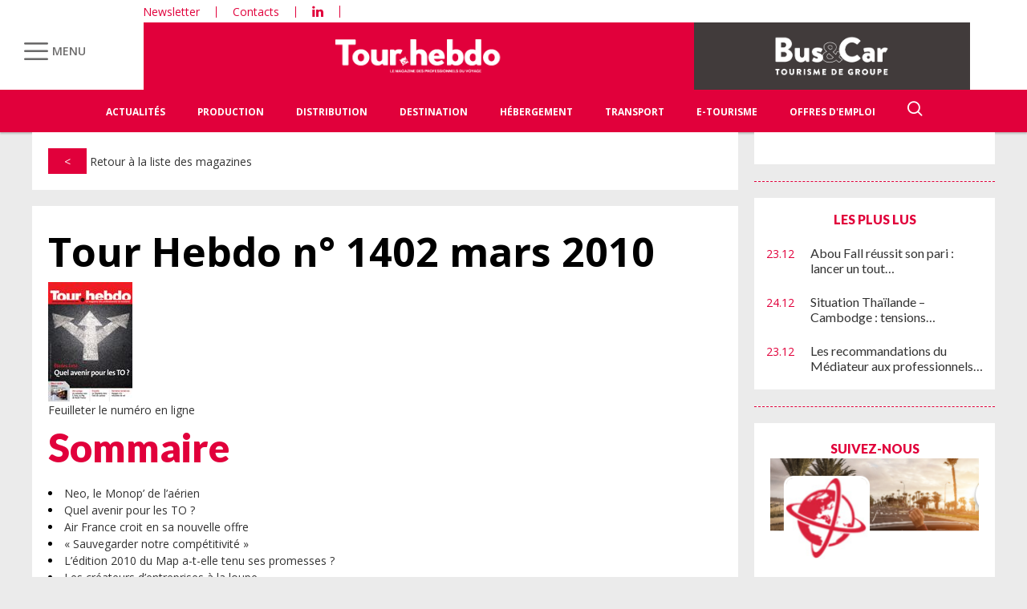

--- FILE ---
content_type: text/html; charset=UTF-8
request_url: https://www.tourhebdo.com/bibliotheque-numerique/1402/
body_size: 14177
content:


<!DOCTYPE html>
<html lang="fr">
<head>
<script>
window.dataLayer = window.dataLayer || [];
dataLayer.push({
  'login_status':'logged_out',
'content_group':'Category',			
'content_group2':'1402','content_type': 'free',
'display_ads':"false" 
 });
</script>

<!-- Google Tag Manager -->
<script>(function(w,d,s,l,i){w[l]=w[l]||[];w[l].push({'gtm.start':
new Date().getTime(),event:'gtm.js'});var f=d.getElementsByTagName(s)[0],
j=d.createElement(s),dl=l!='dataLayer'?'&l='+l:'';j.async=true;j.src=
'https://www.googletagmanager.com/gtm.js?id='+i+dl;f.parentNode.insertBefore(j,f);
})(window,document,'script','dataLayer','GTM-KZ7NS2XJ');</script>
<!-- End Google Tag Manager -->

<meta charset="utf-8"/>
    <!-- COL -->

<!-- BL TL - ATL - Htmlheader de type imm -->
<!-- BL in -->


<title>Tour Hebdo</title>

<meta name="description" content="Tour Hebdo, le portail des professionnels du Tourisme : actualités du tourisme, offres d'emploi, guide Icotour, toutes les informations pour les professionnels du tourisme" />
<meta name="viewport" content="width=device-width, initial-scale=1, maximum-scale=1.0, shrink-to-fit=no, user-scalable=0" />
<meta name="google-site-verification" content="OHu_q31vR5Tah0is8pbGE0WUlS0D7EJ7nu1EsKMED2w" />
<link type="image/x-icon" rel="icon" href="/favicon.ico" />



<link type="text/css" rel="stylesheet" href="/css/knacss.min.css" />
<link type="text/css" rel="stylesheet" href="/css/styles.min.css" />
<link type="text/css" rel="stylesheet" href="/css/tourisme.min.css" />
<link type="text/css" rel="stylesheet" href="/css/tourhebdo.min.css" />

<script type="text/javascript" src="/js/jquery-3.0.0.min.js"></script>
<script type="text/javascript" src="/js/scripts.min.js"></script>
<script type="text/javascript" src="/js/site.min.js"></script>
<script type="text/javascript" src="/js/sso.min.js"></script>
<script type="text/javascript" src="/js/jquery.simple-scroll-follow.min.js"></script>


<link type="text/css" rel="stylesheet" href="/css/audioplayer.min.css" />
<script type="text/javascript" src="/js/audioplayer.min.js"></script>

<link type="text/css" rel="stylesheet" href="/css/flickity.min.css" media="screen" />
<script type="text/javascript" src="/js/flickity.pkgd.min.js"></script>

<link type="text/css" rel="stylesheet" href="/css/jssor_slider.min.css" media="screen" />
<script type="text/javascript" src="/js/jssor.slider-21.1.5.min.js"></script>

<link type="text/css" rel="stylesheet" href="/css/slippry.min.css" media="screen" />
<script type="text/javascript" src="/js/slippry.min.js"></script>

<script type="text/javascript">
    var LPF_SITE = 'theb0f';
    var LPF_PATH_CODE = 'THEB';
</script>


	
<script src="//ced.sascdn.com/tag/106/smart.js" type="text/javascript"></script>
<script type="text/javascript">
  var syncjs = 1
  // Ads manager to use async tagging
  sas.setup({
    domain: "https://adapi.smartadserver.com",
    networkid: 106,
    async: syncjs
  });
</script>


    <script src="//assets.adobedtm.com/00b04938854733eea4b22b8bb187513ab8504c1b/satelliteLib-00a50b5bfbeef38b6ec319d116c0548adcc28051.js"></script>

<!-- Les metas OG pour Facebook -->
    <meta property="og:title" content="Tour Hebdo"/>
    <meta property="og:description" content="Tour Hebdo, le portail des professionnels du Tourisme : actualités du tourisme, offres d&#039;emploi, guide Icotour, toutes les informations pour les professionnels du tourisme"/>
    <meta property="og:type" content="rubrique"/>
               <meta property="og:image" content="https://ibp.info6tm.fr/api/v1/files/58749ee4820396ba18acdbc1/methodes/magazine_med/image.jpg"/>
                <link rel="canonical" href="https://www.tourhebdo.com/bibliotheque-numerique/1402/" />
    
                    
                                
    
    
<meta name="robots" content="max-snippet:-1">
<meta name="robots" content="max-video-preview:-1">
<meta name="robots" content="max-image-preview:standard">


<!-- /BL -->

</head>
<body class="tou heb ">
    <!-- Google Tag Manager (noscript) -->
    <noscript><iframe src="https://www.googletagmanager.com/ns.html?id=GTM-KZ7NS2XJ"
    height="0" width="0" style="display:none;visibility:hidden"></iframe></noscript>
    <!-- End Google Tag Manager (noscript) -->
    
    <script>
        var LUP_datalayer = {
            profile: {},
            nav: {}
        };
    </script>
    <!-- CE FICHIER GÈRE UNIQUEMENT LA PARTIE NAV ET ARTICLE -->

<!-- Pour une meilleure lisibilité du code je mets la récupération d'Ariane ici. -->
        
                                                                    
<script>
    var ariane = JSON.parse('\u007B\u0022tr\u003Atheb0f\u003Atourh\u0022\u003A\u0022Tour\u0020Hebdo\u0022,\u0022tr\u003Atheb0f\u003Atourh\u003Abibliotheque\u002Dnumerique\u0022\u003A\u0022Biblioth\\u00e8que\u0020num\\u00e9rique\u0022,\u0022tr\u003Atheb0f\u003Atourh\u003Abibliotheque\u002Dnumerique\u003A1402\u0022\u003A\u00221402\u0022\u007D');
</script>


<!-- On gère ici la "recherche" -->

<script>

    /**
     * Les associations code site => libellé.
     */
    var LPF_PATH_CODE_LIBELLE = {
        BCTG: 'Bus&Car',
        THEB: 'TourHebdo',
        ICO: 'Icotour',
        RCP: 'Guide des Réceptifs',
        ASH: 'Actualités Sociales Hebdomadaires',
        ATL: 'Actu Transport Logistique'
    };

    var LPF_SITE_PREFIX = '';
    if (LPF_PATH_CODE_LIBELLE.hasOwnProperty(LPF_PATH_CODE)) {
        if (LPF_PATH_CODE === 'BCTG' || LPF_PATH_CODE === 'THEB' || LPF_PATH_CODE === 'ICO' || LPF_PATH_CODE == 'RCP') {
            LPF_SITE_PREFIX = 'th';
        } else if (LPF_PATH_CODE === 'ASH') {
            LPF_SITE_PREFIX = 'ash';
        } else if (LPF_PATH_CODE === 'ATL') {
            LPF_SITE_PREFIX = 'atl';
        }
    }

    /**
     *
     * TODO :
     * A adapter pour les autres sites :
     * pageName (return th & tmp.slice(0, ==>3<==) (car tr:theb0f:tourh)
     * buildAriane (path en dur)
     * namespace => ajouter les différents sites (cas particulier pour TH normalement si faut faire B&C, icotour & GDR)
     */

    /**
     * Tous ce qui est dans "nav"
     *
     * Retourne le nom de la page sous le format
     * site:[reste du path => sans la famille & sans le code site de Pulse]
     * @param path
     * @returns string
     */
    function pageName(path) {
        var slice = 2;
        if (LPF_SITE_PREFIX === 'th') {
            slice = 3;
        }
        var tmp = path.split(':');
        tmp.splice(0, slice);
        return LPF_SITE_PREFIX + ':' + tmp.join(':');
    }

    /**
     * Renvoie le type de la page (homepage, section ou article)
     * @param type
     * @param path
     * @returns string
     */
    function pageType(type, path) {
        if (type === 'H') {
            if (path.indexOf('homepage') === -1) {
                return 'section';
            }
            return 'homepage';
        } else if (type === 'E') {
            return 'article';
        } else if (type === 'C') {
            return 'section';
        }
    }

    /**
     * A partir du fil d'ariane crée les différentes propriétes pour le "nav".
     * @param ariane
     * @returns object
     */
    function buildAriane(ariane) {
        var level = [];
        for (var path in ariane) {
            level.push(pageName(path));
        }
        var res = {};
        for (var i = 0; i < level.length; i++) {
            res['level' + (i + 2)] = level[i];
        }
        return res;
    }

    /**
     * Renvoie le site correspondant.
     * Utilise la variable global LPF_PATH_CODE
     * @returns string
     */
    function nameSpace() {
        if (LPF_PATH_CODE_LIBELLE.hasOwnProperty(LPF_PATH_CODE)) {
            return LPF_PATH_CODE_LIBELLE[LPF_PATH_CODE];
        }
        return '';
    }

    /**
     * Retourne le prePageName c'est à dire le pageName sans le string avec les premiers ":".
     * @param path
     */
    function prePageName(path, pageType) {
        var tmp = pageName(path).split(':');
        if (LPF_SITE_PREFIX === 'th') tmp.splice(0, 1);
        if (path.indexOf('homepage') === -1) tmp.splice(1, 0, pageType);
        return tmp.join(':');
    }

    /**
     * Renvoie la string correspondant selon qu'on soit sur mobile ou tablette.
     */
    function responsive() {
        if (navigator.userAgent.match(/(android|iphone|blackberry|symbian|symbianos|symbos|netfront|model-orange|javaplatform|iemobile|windows phone|samsung|htc|opera mobile|opera mobi|opera mini|presto|huawei|blazer|bolt|doris|fennec|gobrowser|iris|maemo browser|mib|cldc|minimo|semc-browser|skyfire|teashark|teleca|uzard|uzardweb|meego|nokia|bb10|playbook)/gi)) {
            return 'responsive:mobile';
        } else {
            return 'responsive:desktop';
        }
    }

    /**
     * Renvoie les dimensions de l'écran.
     * @returns object
     */
    function getWindowSize() {
        return {
            width: window.screen.width,
            height: window.screen.height
        }
    }

    /**
     * Tous ce qui est dans article.
     * Renvoie la date de publication de l'article au format D/M/Y
     */
    function articleDatePublication(date) {
        var tmp = date.split(' ');
        tmp = tmp[0].split('-');
        return tmp[2] + '/' + tmp[1] + '/' + tmp[0];
    }

    /**
     * Renvoie le nom du serveur sans le "wwww-".
     */
    function getServer() {
        var server = window.location.hostname;
        if (server.indexOf('www-') !== -1) {
            server = server.replace('www-', '');
        }
        return server;
    }

    /**
     * Génère la dernière partie pour les pageName & les prePageName & hier1
     */
    function getArticleForPageName(article) {
        if (article) {
            var url_split = article.url.split('/');
            return ':' + url_split[url_split.length - 1].substr(0, url_split[url_split.length - 1].lastIndexOf('-'));
        } else {
            return '';
        }
    }

    var engine = JSON.parse('\u007B\u0022url\u0022\u003A\u0022\\\/bibliotheque\u002Dnumerique\\\/1402\\\/\u0022,\u0022type\u0022\u003A\u0022H\u0022,\u0022pinfo\u0022\u003A\u005B\u005D,\u0022pinfo2\u0022\u003Anull,\u0022multipage\u0022\u003Afalse,\u0022pg\u0022\u003A\u0022\u0022,\u0022http_code\u0022\u003A200,\u0022body_page\u0022\u003A\u0022body_rubrique_2col\u0022,\u0022colonnes\u0022\u003A\u005B\u0022Rubventre\u0022,\u0022Rubdroite\u0022\u005D\u007D');
    var hierarchie = JSON.parse('\u007B\u0022id_hierarchie\u0022\u003A68153,\u0022titre\u0022\u003A\u00221402\u0022,\u0022uri\u0022\u003A\u0022\\\/bibliotheque\u002Dnumerique\\\/1402\\\/\u0022,\u0022type\u0022\u003A\u0022PAG\u003A\u0022,\u0022niveau\u0022\u003A3,\u0022ordre\u0022\u003A221,\u0022visibilite\u0022\u003A1,\u0022meta\u0022\u003A\u007B\u0022code_magazine\u0022\u003A\u0022TH\u0022,\u0022code_pub\u0022\u003A\u0022134088\\\/896416\u0022,\u0022description_article\u0022\u003A\u0022\u0023\u007Belement.chapeau\u007D\u0022,\u0022description_rubrique\u0022\u003A\u0022Tour\u0020Hebdo,\u0020le\u0020portail\u0020des\u0020professionnels\u0020du\u0020Tourisme\u0020\u003A\u0020actualit\\u00e9s\u0020du\u0020tourisme,\u0020offres\u0020d\u0027emploi,\u0020guide\u0020Icotour,\u0020toutes\u0020les\u0020informations\u0020pour\u0020les\u0020professionnels\u0020du\u0020tourisme\u0022,\u0022titre_article\u0022\u003A\u0022\u0023\u007Belement.titre\u007D\u0020\u002D\u0020Tour\u0020Hebdo\u0022,\u0022titre_rubrique\u0022\u003A\u0022Tour\u0020Hebdo\u0022,\u0022insertion\u0022\u003A\u0022\u0022,\u0022date_issue\u0022\u003A\u00222010\u002D03\u002D26\u0022,\u0022cover\u0022\u003A\u002258749ee4820396ba18acdbc1\u0022,\u0022pdf\u0022\u003A\u0022\\\/data\\\/www\\\/info6tm\\\/ftpaccounts\\\/retroconversion\\\/ARCHIVES_PRESSE\\\/IMAGES\\\/THO\\\/2010\\\/03\\\/1402\\\/TH1402.pdf\u0022\u007D,\u0022publiable\u0022\u003Atrue,\u0022associable\u0022\u003Atrue,\u0022rss\u0022\u003Anull,\u0022body_rub\u0022\u003A\u0022body_rubrique_2col\u0022,\u0022colonnes_rub\u0022\u003A\u0022Rubventre,Rubdroite\u0022,\u0022body_art\u0022\u003A\u0022body_article_2col\u0022,\u0022colonnes_art\u0022\u003A\u0022Artventre,Rubdroite\u0022,\u0022request_type\u0022\u003A\u0022retro\u003Fpath\u003D\u0023\u007Bpath\u007D\u0026articles\u003Dtrue\u0026apniveau\u003D3\u0022,\u0022redirections\u0022\u003A\u005B\u005D,\u0022created_at\u0022\u003A\u007B\u0022date\u0022\u003A\u00222017\u002D01\u002D10\u002008\u003A44\u003A20.000000\u0022,\u0022timezone_type\u0022\u003A1,\u0022timezone\u0022\u003A\u0022\u002B00\u003A00\u0022\u007D,\u0022updated_at\u0022\u003A\u007B\u0022date\u0022\u003A\u00222025\u002D09\u002D25\u002012\u003A37\u003A38.000000\u0022,\u0022timezone_type\u0022\u003A1,\u0022timezone\u0022\u003A\u0022\u002B00\u003A00\u0022\u007D,\u0022date_front_last_sync\u0022\u003A\u007B\u0022date\u0022\u003A\u00222025\u002D09\u002D25\u002012\u003A37\u003A49.000000\u0022,\u0022timezone_type\u0022\u003A1,\u0022timezone\u0022\u003A\u0022\u002B00\u003A00\u0022\u007D,\u0022date_front_first_sync\u0022\u003A\u007B\u0022date\u0022\u003A\u00222020\u002D10\u002D30\u002016\u003A27\u003A06.000000\u0022,\u0022timezone_type\u0022\u003A1,\u0022timezone\u0022\u003A\u0022\u002B00\u003A00\u0022\u007D,\u0022famille\u0022\u003A\u0022tr\u0022,\u0022site\u0022\u003A\u0022theb0f\u0022,\u0022path\u0022\u003A\u0022tr\u003Atheb0f\u003Atourh\u003Abibliotheque\u002Dnumerique\u003A1402\u0022,\u0022canonical_url\u0022\u003A\u0022https\u003A\\\/\\\/www.tourhebdo.com\\\/bibliotheque\u002Dnumerique\\\/1402\\\/\u0022\u007D');
    var article = null;

    if (engine.type === 'E') {
        article = JSON.parse('null');
    }

    var dimension = getWindowSize();

    LUP_datalayer.nav = {
        language: navigator.language || navigator.userLanguage,
        pageName: pageName(hierarchie.path),
        section: hierarchie.titre,
        pageType: pageType(engine.type, hierarchie.path),
        server: getServer(),
        nameSpace: nameSpace(),
        prePageName: prePageName(hierarchie.path, pageType(engine.type, hierarchie.path)),
        ecranResolution: dimension.width.toString() + 'x' + dimension.height.toString(),
        largeurResolution: dimension.width,
        hauteurResolution: dimension.height,
        heure: new Date().getHours(),
        pageURL: window.location.href,
        responsive: responsive()
    };

    if (hierarchie.path.indexOf('homepage') === -1) {
        var tmp = LUP_datalayer.nav.prePageName.split(':');
        tmp.splice(0, 2);
        LUP_datalayer.nav.hier1 = LPF_SITE_PREFIX + ':' + LUP_datalayer.nav.pageType + ':' + tmp.join(':') + getArticleForPageName(article);
    } else {
        LUP_datalayer.nav.hier1 = LUP_datalayer.nav.pageName;
    }

    var arianeBuild = buildAriane(ariane);
    for (var key in arianeBuild) {
        var val = arianeBuild[key].split(':')
        val.splice(1, 0, LUP_datalayer.nav.pageType);
        LUP_datalayer.nav[key] = val.join(':');
    }

    if (article) {

        var section = '';
        var sous_section = '';
        var url_split = article.url.split('/');

        if (url_split[0] === '') url_split.splice(0, 1);

        if (url_split[1] === 'actualite') {
            section = 'Actualité';
            sous_section = hierarchie.titre;
        } else if (url_split[1] === 'actualites') {
            section = 'Actualités';
            sous_section = hierarchie.titre;
        } else if (LPF_SITE_PREFIX === 'th' && url_split.length > 1 &&
            (url_split[2] === 'enquetes' || url_split[2] === 'marche' || url_split[2] === 'mieux-vendre' ||
                url_split[2] === 'regard' || url_split[2] === 'tendances-produits' || url_split[2] === 'reperage')) {
            section = hierarchie.titre;
            sous_section = 'Enquêtes et reportages';
        } else if (LPF_SITE_PREFIX === 'atl') {
            if (url_split.length > 2) {
                if (jQuery.inArray(url_split[1], ['routier', 'fluvial', 'maritime', 'aerien', 'fluvial'])) {
                    section = url_split[1].charAt(0).toUpperCase() + url_split[1].substr(1);
                    sous_section = hierarchie.titre;
                } else {
                    section = hierarchie.titre;
                }
            }
        } else {
            section = hierarchie.titre;
        }

        LUP_datalayer.article = {
            titre: article.titre,
            datePublication: articleDatePublication(article.date_front_first_sync.date),
            reseauxSociauxTracking: article.cpt_vues,
            section: section
        };
        if (sous_section) {
            LUP_datalayer.article.sousSection = sous_section;
        }
        if (article.signature !== '' && article.signature) {
            LUP_datalayer.article.auteur = article.signature;
        }
    }

    /**
     * On récupère le code du pays.
     */
    /* 2020-09-17 FreeGeoIP n'est plus accessible en opensource */
    LUP_datalayer.nav.country ='FR';
    /*$.getJSON('//freegeoip.net/json/?callback=?', function (data) {
            LUP_datalayer.nav.country = data.country_code;
    });*/

    /**
     * Ici on ajoute tous les différents évenements dynamiques
     */
    $(document).ready(function () {

        // Les plus lus
        var lespluslus = $('.pluslus ul li a');
        if (lespluslus.length) {
            lespluslus.click(function () {
                if (!LUP_datalayer.article) {
                    LUP_datalayer.article = {};
                }
                LUP_datalayer.article.lesPlusLus = $(this).attr('title');
                _satellite.track('track_article_pluslus');
            });
        }

        // Clic sur un article positionné dans une liste.
        var article_adobe = $('.article-adobe');
        if (article_adobe.length) {
            article_adobe.click(function () {
                if (!LUP_datalayer.article) {
                    LUP_datalayer.article = {};
                }
                LUP_datalayer.article.clicPosition = $(this).data('ieme');
                _satellite.track('track_article_click');
            });
        }

        // Clic sur un item réseau sociaux
        if (article) {
            var board = $('#ARTBOARD tr td a:last-child');
            if (board.length) {
                board.click(function () {
                    if ($(this).closest('td').attr('title')) {
                        LUP_datalayer.article.reseauxSociauxLike = $(this).closest('td').attr('title');
                        _satellite.track('track_social');
                    }
                });
            }
        }

        // Page static : event
        // Contact
        if (engine.url.indexOf('statics') !== -1) {
            if (engine.url.indexOf('contact') !== -1) {
                var mailto = $('.statics a[href^="mailto"]');
                if (mailto.length) {
                    mailto.click(function () {
                        LUP_datalayer.nav.contact = 1;
                        _satellite.track('track_contact');
                    });
                }
            }
        }

        if (LPF_SITE_PREFIX === 'th') {
            eventTh();
        } else if (LPF_SITE_PREFIX === 'ash') {
            eventAsh();
        } else if (LPF_SITE_PREFIX === 'atl') {
            eventAtl();
        }

        // Le cookie pour le récurrent.
        if (readCookie(LPF_SITE_PREFIX + '_recurrent')) {
            LUP_datalayer.profile.nouveauRecurrent = 'recurrent';
            eraseCookie(LPF_SITE_PREFIX + '_recurrent');
        } else {
            LUP_datalayer.profile.nouveauRecurrent = 'nouveau';
        }
        createCookie(LPF_SITE_PREFIX + '_recurrent', 'visite', 30);

        console.log('datalayer à la fin', LUP_datalayer);

    });


    // Les events par site.
    function eventAsh() {

        // Clic sur s'abo en haut dans le header.
        var sabo = $('ul#SURTOPLI2 li a');
        if (sabo.length) {
            sabo.click(function () {
                LUP_datalayer.profile.inscriptionWidget = 'header';
                LUP_datalayer.profile.inscriptionProduit = $(this).attr('title');
                _satellite.track('track_subscription');
            });
        }

        // S'abo dans les widgets de la col de droite
        var sabo2 = $('.widget.mag-ash .bt-abo');
        if (sabo2.length) {
            sabo.click(function () {
                LUP_datalayer.profile.inscriptionWidget = 'right_column';
                LUP_datalayer.profile.inscriptionProduit = 'Magazine ASH';
                _satellite.track('track_subscription');
            });
        }

        var sabo3 = $('.widget.guide-ash');
        if (sabo3.length) {
            sabo3.click(function () {
                LUP_datalayer.profile.inscriptionWidget = 'right_column';
                LUP_datalayer.profile.inscriptionProduit = 'Le guide ASH de l\'action sociale';
                _satellite.track('track_subscription');
            });
        }
        var sabo4 = $('.widget.guide-neret');
        if (sabo4.length) {
            sabo4.click(function () {
                LUP_datalayer.profile.inscriptionWidget = 'right_column';
                LUP_datalayer.profile.inscriptionProduit = 'Guide Néret';
                _satellite.track('track_subscription');
            });
        }

        var abo_nl = $('.surtop li:first-child a');
        if (abo_nl) {
            abo_nl.click(function () {
                LUP_datalayer.profile.newsletterInscription = 'header';
                LUP_datalayer.profile.newsletterNom = LPF_PATH_CODE_LIBELLE.ASH;
                _satellite.track('track_newsletter');
            });
        }

    }

    function eventAtl() {

        // Les plus lus
        var lespluslus = $('.pluslus dl dd a');
        if (lespluslus.length) {
            lespluslus.click(function () {
                if (!LUP_datalayer.article) {
                    LUP_datalayer.article = {};
                }
                LUP_datalayer.article.lesPlusLus = $(this).attr('title');
                _satellite.track('track_article_pluslus');
            });
        }

        // Clic sur s'abo en haut dans le header.
        var sabo = $('ul#SURTOPLI2 li a');
        if (sabo.length) {
            sabo.click(function () {
                LUP_datalayer.profile.inscriptionWidget = 'header';
                LUP_datalayer.profile.inscriptionProduit = $(this).attr('title');
                _satellite.track('track_subscription');
            });
        }

        // S'abonner au magazine atl (bloc col de droite).
        var sabo2 = $('.widget.mag-atl .btn-abo');
        if (sabo2.length) {
            sabo2.click(function () {
                LUP_datalayer.profile.inscriptionWidget = 'right_column';
                LUP_datalayer.profile.inscriptionProduit = 'Supply Chain Magazine';
                _satellite.track('track_subscription');
            });
        }

        // Clic sur un article similaire.
        if (article) {
            var article_similaires = $('.similaires a');
            if (article_similaires.length) {
                article_similaires.click(function () {
                    LUP_datalayer.article.clicSimilaire = $(this).attr('title');
                    _satellite.track('track_article_similaire');
                });
            }
        }

        // Les newsletter
        var abo_nl = $('div.widget.abovous a');
        if (abo_nl.length) {
            abo_nl.click(function () {
                LUP_datalayer.profile.newsletterInscription = 'right_column';
                LUP_datalayer.profile.newsletterNom = 'Actu Transport Logistique';
                _satellite.track('track_newsletter');
            });
        }

        var abo_nl2 = $('footer .bloc-news-burger .btn-news');
        if (abo_nl2.length) {
            abo_nl2.click(function () {
                LUP_datalayer.profile.newsletterInscription = 'footer';
                LUP_datalayer.profile.newsletterNom = 'Actu Transport Logistique';
                _satellite.track('track_newsletter');
            });
        }
    }

    function eventTh() {

        // Clic sur une NL dans le header.
        var nl_header = $('header ul a[prop="NL"]');
        if (nl_header.length) {
            nl_header.click(function () {
                LUP_datalayer.profile.newsletterInscription = 'header';
                _satellite.track('track_newsletter');
            });
        }

        // Clic sur une NL dans le footer
        var nl_footer = $('form.newsl a');
        if (nl_footer.length) {
            nl_footer.click(function () {
                LUP_datalayer.profile.newsletterInscription = 'footer';
                LUP_datalayer.profile.newsletterNom = 'Tour Hebdo';
                _satellite.track('track_newsletter');
            });
        }

        // Clic sur le s'abonner dans Icotour pour le guide.
        var promoguide = $('.ico .promoguide a');
        if (promoguide) {
            promoguide.click(function () {
                LUP_datalayer.profile.inscriptionProduit = 'Guide Icotour';
                _satellite.track('track_subscription');
            });
        }

        // Clic sur le s'abonner dans TourHebdo
        var sabonnerTh = $('.heb #WIDGABO a');
        if (sabonnerTh) {
            sabonnerTh.click(function () {
                LUP_datalayer.profile.inscriptionProduit = 'Magazine TourHebdo';
                LUP_datalayer.profile.inscriptionWidget = 'right_column';
                _satellite.track('track_subscription');
            });
        }
        // Clic sur le s'abonner dans TH col de droite.
        var sabonnerThHp = $('.heb #WIDGABO1 a');
        if (sabonnerThHp) {
            sabonnerThHp.click(function () {
                LUP_datalayer.profile.inscriptionProduit = 'Magazine TourHebdo';
                LUP_datalayer.profile.inscriptionWidget = 'right_column';
                _satellite.track('track_subscription');
            });
        }
        // Clic sur le s'abonner dans Tourisme de Groupe
        var sabonnerGr = $('.gro #WIDGABO a:last-child');
        if (sabonnerGr) {
            sabonnerGr.click(function () {
                LUP_datalayer.profile.inscriptionProduit = 'Magazine Bus&Car';
                LUP_datalayer.profile.inscriptionWidget = 'right_column';
                _satellite.track('track_subscription');
            });
        }
        // Clic sur le s'abonner dans Tourisme de Groupe
        var sabonnerGrHp = $('.gro #WIDGABO a:last-child');
        if (sabonnerGrHp) {
            sabonnerGrHp.click(function () {
                LUP_datalayer.profile.inscriptionProduit = 'Magazine Bus&Car';
                LUP_datalayer.profile.inscriptionWidget = 'right_column';
                _satellite.track('track_subscription');
            });
        }
    }


</script>
    <!-- COL -->

<!-- BL TL - ATL - Header de type imm -->
<!-- BL in -->

   <header class="surtop">
  <ul class="tou">
    <li><a href="https://pub4.activemailer.pro/optin/formulaire/1334-pRwn2R92HO" title="Newsletter" prop="NL"  onclick="dataLayer.push({'event':'newsletter_signup','click_position':'header'});" target="_blank"><span>Newsletter</span></a></li>
    <li><a href="/statics/contacts" title="Contacts" prop="CONT"><span>Contacts</span></a></li>
    <!--<li><a href="/statics/publicite" title="Publicité" prop="PUB"><span>Publicité</span></a></li>-->
                <li><a href="https://www.linkedin.com/company/tour-hebdo" title="LinkedIn" resoc="IN" target="_blank"></a></li>
      </ul>
</header>



<script>

    mobile = window.matchMedia("(max-width: 728px)");

    sas_formatid = (mobile.matches) ? '4048' : '4048';

    if (sas_formatid) {
        // sas_pageid = '134088/896416';
        // sas_target = '';
        // SmartAdServer(sas_pageid, sas_formatid, sas_target);
        sas.cmd.push(function() {
            sas.render(sas_formatid);
        });
    }
</script>

<header class="top">
  <div id="TOPFL-ORIGINE"></div>
  <div id="TOPFL" class="fl">
    <span id="GOBURGER" title="Burger menu"><span>Menu</span></span>
  </div>

  <div id="TOPABO-ORIGINE"></div>
  
  <ul class="domaines">
    <li class="heb on"><a href="/" title="Tour Hebdo"></a></li>
    <li class="gro mob"><a href="/tourismedegroupe/" title="Tourisme de groupe"></a></li>
      </ul>
</header>

	<header class="nav">
	  <div id="BURGER-ORIGINE"></div>
<nav id="BURGER" class="burger">
  <ul class="domaines">
    <li class="heb on"><a href="/" title="Tour Hebdo"></a></li>
    <li class="gro"><a href="/tourismedegroupe/" title="Tourisme de groupe"></a></li>
    <!-- <li class="ico"><a href="/icotour/" title="IcoTour"></a></li>-->
    <!-- 
    <li class="gaz"><a href="/racine/gazette-du-tourisme/" title="Gazette du tourisme"></a></li>
    <li class="gui"><a href="/guidedesreceptifs/" title="Guide des Réceptifs"></a></li> 
    -->
  </ul>
  <form class="rech" method="get" name="burgrechform" action="
    /search/articles">
    <input type="text" id="rech" name="terms" placeholder="Rechercher" value="" /><label for="terms" onclick="document.forms.burgrechform.submit();"></label>
    <input hidden="hidden" type="button" id="rechgo" name="rechgo" value="" />
    <input type="hidden" name="exclude_nl" value="tr:theb0f:newsletters"/>
          <input type="hidden" name="exclude_paths[0]" value="tr:theb0f:groupe"/>
      <input type="hidden" name="exclude_paths[1]" value="tr:theb0f:tourh:enquetes-reportages"/>
      <input type="hidden" name="exclude_paths[2]" value="tr:theb0f:tourh:bibliotheque-numerique"/>
      <input type="hidden" name="exclude_paths[3]" value="tr:theb0f:gazette-du-tourisme"/>
      </form>
  
  <ul class="burger-l1">
    <li class="heb">
      <span title="Sous-menu"></span>
      <a href="/" title="Tour Hebdo">Tour Hebdo</a>
      <ul class="burger-l2">
        <li><a href="/" title="Accueil">Accueil</a></li>
        <li><a href="/actualites/" title="Actualités">Actualités</a></li>
        <li><a href="/tourh/production/" title="Production">Production</a></li>
        <li><a href="/tourh/distribution/" title="Distribution">Distribution</a></li>
        <li><a href="/tourh/destination/" title="Destination">Destination</a></li>
        <li><a href="/tourh/hebergement/" title="Hébergement">Hébergement</a></li>
        <li><a href="/tourh/transport/" title="Transport">Transport</a></li>
        <li><a href="/tourh/e-tourisme/" title="E-Tourisme">E-Tourisme</a></li>
        <li><a target="_blank" href="https://tourhebdo.hosco.com/" title="Offres d'emploi">Offres d'emploi</a></li>
        <li><a href="/bibliotheque-numerique/" title="Kiosque">Kiosque</a></li>
      </ul>
    </li>
    <li class="gro">
      <span title="Sous-menu"></span>
      <a href="/tourismedegroupe/" title="Tourisme de groupe">Tourisme de groupe</a>
      <ul class="burger-l2">
        <li><a href="/tourismedegroupe/" title="Accueil">Accueil</a></li>
        <li>
          <a href="/tourismedegroupe/actualites/" title="Actualités">Actualités</a>
          <ul class="nav">
            <li><a href="/tourismedegroupe/actualites/aerien/" title="Aérien">Aérien</a></li>
            <li><a href="/tourismedegroupe/actualites/autocaristes/" title="Autocaristes">Autocaristes</a></li>
            <li><a href="/tourismedegroupe/actualites/destinations/" title="Destinations">Destinations</a></li>
            <li><a href="/tourismedegroupe/actualites/distributeurs/" title="Distributeurs">Distributeurs</a></li>
            <li><a href="/tourismedegroupe/actualites/evenements/" title="Evènements">Evènements</a></li>
          </ul>
          <ul class="nav">
            <li><a href="/tourismedegroupe/actualites/hotellerie-restauration/" title="Hôtellerie-restauration">Hôtellerie-restauration</a></li>
            <li><a href="/tourismedegroupe/actualites/institutions/" title="Institutions">Institutions</a></li>
            <li><a href="/tourismedegroupe/actualites/loisirs/" title="Loisirs">Loisirs</a></li>
            <li><a href="/tourismedegroupe/actualites/marche/" title="Marché">Marché</a></li>
            <li><a href="/tourismedegroupe/actualites/maritime-fluvial/" title="Maritime et fluvial">Maritime et fluvial</a></li>
            <li><a href="/tourismedegroupe/actualites/politique/" title="Politique">Politique</a></li>
            <li><a href="/tourismedegroupe/actualites/receptifs/" title="Réceptifs">Réceptifs</a></li>
            <li><a href="/tourismedegroupe/actualites/technologie/" title="Technologie">Technologie</a></li>
            <li><a href="/tourismedegroupe/actualites/tour-operateurs/" title="Tour-opérateurs">Tour-opérateurs</a></li>
          </ul>
        </li>
        <li><a href="/tourismedegroupe/produits/" title="Produits">Produits</a></li>
        <li><a href="/tourismedegroupe/enquetes/" title="Enquêtes">Enquêtes</a></li>
                                  </ul>
    </li>
    <!--
    <li class="gaz">
      <span title="Sous-menu"></span>
      <a href="/gazette-du-tourisme/" title="Gazette du tourisme">Gazette du tourisme</a>
      <ul class="burger-l2">
        <li><a href="/gazette-du-tourisme/" title="Accueil">Accueil</a></li>
        <li>
          <a href="/gazette-du-tourisme/actualites/" title="Actualités">Actualités</a>
          <ul class="nav">
            <li><a href="/gazette-du-tourisme/actualites/agence-comite-departemental/" title="Agence/Comité départemental">Agence/Comité départemental</a></li>
            <li><a href="/gazette-du-tourisme/actualites/bonnes-pratiques/" title="Bonnes pratiques">Bonnes pratiques</a></li>
            <li><a href="/gazette-du-tourisme/actualites/comite-regional/" title="Comité régional">Comité régional</a></li>
            <li><a href="/gazette-du-tourisme/actualites/commercialisation/" title="Commercialisation">Commercialisation</a></li>
            <li><a href="/gazette-du-tourisme/actualites/conjoncture/" title="Conjoncture">Conjoncture</a></li>
            <li><a href="/gazette-du-tourisme/actualites/juridique/" title="Juridique">Juridique</a></li>
            <li><a href="/gazette-du-tourisme/actualites/marketing/" title="Marketing">Marketing</a></li>
            <li><a href="/gazette-du-tourisme/actualites/office-de-tourisme/" title="Office de tourisme">Office de tourisme</a></li>
            <li><a href="/gazette-du-tourisme/actualites/partenaires/" title="Partenaires">Partenaires</a></li>
            <li><a href="/gazette-du-tourisme/actualites/pouvoirs-publics/" title="Pouvoirs publics">Pouvoirs publics</a></li>
            <li><a href="/gazette-du-tourisme/actualites/social/" title="Social">Social</a></li>
            <li><a href="/gazette-du-tourisme/actualites/strategie/" title="Stratégie">Stratégie</a></li>
            <li><a href="/gazette-du-tourisme/actualites/technologie/" title="Technologie">Technologie</a></li>
          </ul>
        </li>
        <li><a href="/gazette-du-tourisme/entretiens/" title="Entretiens">Entretiens</a></li>
        <li><a href="/gazette-du-tourisme/temoignages/" title="Témoignages">Témoignages</a></li>
        <li><a href="/gazette-du-tourisme/enquetes/" title="Enquêtes">Enquêtes</a></li>
		<li><a href="/racine/gazette-du-tourisme/agenda/" title="Agenda">Agenda</a></li>
        <li>
          <a href="/gazette-du-tourisme/kiosque/" title="Kiosque">Kiosque</a>
          <ul class="nav">
            <li><a href="/gazette-du-tourisme/kiosque/abonnements/" title="Abonnements">Abonnements</a></li>
            <li><a href="/gazette-du-tourisme/kiosque/editions-speciales/" title="Editions spéciales">Editions spéciales</a></li>
          </ul>
        </li>

      </ul>
    </li>
    -->
    <!--
    <li class="ico">
      <span title="Sous-menu"></span>
      <a href="/icotour/" title="Icotour">Icotour</a>
      <ul class="burger-l2">
        <li><a href="/icotour/" title="Accueil">Accueil</a></li>
        <li>
          <a href="#" title="Se référencer">Se référencer</a>
          <ul>
            <li><a href="#" title="Inscription gratuite">Inscription gratuite</a></li>
            <li><a href="#" title="Mise à jour des coordonnées">Mise à jour des coordonnées</a></li>
          </ul>
        </li>
        <li><a href="#" title="Achat de fichiers">Achat de fichiers</a></li>
        <li><a href="#" title="Voir le guide">Voir le guide</a></li>
        <li><a href="#" title="À la une">À la une</a></li>
        <li><a href="#" title="Contact">Contacts</a></li>
      </ul>
    </li>
    -->
    <!--
    <li class="gui">
      <span title="Sous-menu"></span>
      <a href="/guidedesreceptifs/" title="Guide des réceptifs">Guide des réceptifs</a>
      <ul class="burger-l2">
        <li><a href="/guidedesreceptifs" title="Trouver un réceptif">Trouver un réceptif</a></li>
        <li><a href="/guidedesreceptifs/a-la-une" title="À la une">À la une</a></li>
        <li><a href="/guidedesreceptifs/guide-receptifs-publicite.html" title="Se référencer">Se référencer</a></li>
        <li><a href="/guidedesreceptifs/guide-receptifs-contacts.html" title="Contacts">Contacts</a></li>
      </ul>
    </li>
    -->
  </ul>
<!-- 
  <div class="burger-abo burger-abo-off">
    <figure><img src="/img/couv_th.jpg" alt="couv tour hebdo" /></figure>
    <a href="https://www.perseus-web.fr/nar6/uploads/tourhebdo-premium-abonnement-2018.pdf" class="btn btn-fdro btn-jaune" title="Abonnez-vous">Abonnez-vous</a>
  </div>

  <div class="burger-abo burger-abo-mar">
    <figure><img src="/img/couv-busetcar.jpg" alt="Couverture Bus & Car" /></figure>
    <a href="https://www.perseus-web.fr/nar6/uploads/bc-tourismegroupe-abonnement.pdf" class="btn btn-fdro btn-jaune" title="Abonnez-vous">Abonnez-vous</a>
  </div>
-->
<!--   <div class="burger-abo burger-abo-log">
    <figure><img src="/img/couverture-icotour.jpg" alt="Couverture icotour" /></figure>
    <a href="#" class="btn btn-fdro btn-jaune" title="Abonnez-vous">Abonnez-vous</a>
  </div> -->
  <!--CODE ID A CELUI DU FOOTER-->
  <form class="newsl">
    <strong>Suivez-nous grâce à nos newsletters</strong>
    <p>
      <a href="https://pub4.activemailer.pro/optin/formulaire/1334-pRwn2R92HO" class="btn btn-fdro btn-rouge"  onclick="dataLayer.push({'event': 'newsletter_signup','click_position':'menu burger'});" target="blank">S'inscrire</a>
    </p>
  </form>

  <ul class="burger-copy">
              <li><a href="/statics/contacts" title="Contact">Contact</a></li>
      <li><a href="/statics/publicite" title="Publicité">Publicité</a></li>
      <li><a href="/statics/mentions-legales" title="Mention légales">Mention légales</a></li>
        <li><a href="/statics/cgu" title="Conditions d’utilisation">Conditions d’utilisation</a></li>
  </ul>
</nav>

		  			<nav id="NAVONGS" class="ongs">
  <ul id="NAVONGSUL" class="topongs">

            <!--<a class="home" href="/" title="Accueil"></a>-->
        <li><a href="/actualites/" title="Actualités">Actualités</a></li>
        <li><a href="/tourh/production/" title="Production">Production</a></li>
        <li><a href="/tourh/distribution/" title="Distribution">Distribution</a></li>
        <li><a href="/tourh/destination/" title="Destination">Destination</a></li>
        <li><a href="/tourh/hebergement/" title="Hébergement">Hébergement</a></li>
        <li><a href="/tourh/transport/" title="Transport">Transport</a></li>
        <li><a href="/tourh/e-tourisme/" title="E-Tourisme">E-Tourisme</a></li>
        <li><a target="_blank" href="https://tourhebdo.hosco.com/" title="Offres d'emploi">Offres d'emploi</a></li>
        <!--<li class="on" ><a href="/bibliotheque-numerique/" title="Kiosque">Kiosque</a></li>-->
        <li><a href="#" title="Recherche" class="loupe"></a></li>
    </ul>
</nav>
<div id="SSMENUREL-ORIGINE"></div>
<div id="SSMENUREL" class="ss-menu-rel">
<!--ICI TOUS LES SOUS-MENUS : ss-menu S'ETALE SUR TOUTE LA LARGEUR - ss-menupop SE PLACE DIRECTEMENT SOUS L'ONGLET PAR scripts.js-->
  <div id="SSMENUPOP1" class="ss-menupop">
    <ul class="nav">
      <li><a href="#" title="Inscription gratuite">Inscription gratuite</a></li>
      <li><a href="#" title="Mise à jour des coordonnées">Mise à jour des coordonnées</a></li>
    </ul>
  </div>
  <div id="SSMENUPOP5" class="ss-menupop">
    <ul class="nav">
      <li><a href="/tourismedegroupe/actualites/aerien/" title="Aérien">Aérien</a></li>
      <li><a href="/tourismedegroupe/actualites/assistance-assurance/" title="Assistance / Assurance">Assistance / Assurance</a></li>
      <li><a href="/tourismedegroupe/actualites/autocaristes/" title="Autocaristes">Autocaristes</a></li>
      <li><a href="/tourismedegroupe/actualites/croisiere/" title="Croisière">Croisière</a></li>
      <li><a href="/tourismedegroupe/actualites/destinations/" title="Destinations">Destinations</a></li>
      <li><a href="/tourismedegroupe/actualites/distributeurs/" title="Distributeurs">Distributeurs</a></li>
      <li><a href="/tourismedegroupe/actualites/enquete/" title="Enquête">Enquête</a></li>
      <li><a href="/tourismedegroupe/actualites/entreprise/" title="Entreprise">Entreprise</a></li>
      <li><a href="/tourismedegroupe/actualites/entretien/" title="Entretien">Entretien</a></li>
      <li><a href="/tourismedegroupe/actualites/evenements/" title="Evènements">Evènements</a></li>
    </ul>
    <ul class="nav">
      <li><a href="/tourismedegroupe/actualites/evenements-salon/" title="Evènements / Salon">Evènements / Salon</a></li>
      <li><a href="/tourismedegroupe/actualites/hotellerie-restauration/" title="Hôtellerie-restauration">Hôtellerie-restauration</a></li>
      <li><a href="/tourismedegroupe/actualites/institutions/" title="Institutions">Institutions</a></li>
      <li><a href="/tourismedegroupe/actualites/loisirs/" title="Loisirs">Loisirs</a></li>
      <li><a href="/tourismedegroupe/actualites/marche/" title="Marché">Marché</a></li>
      <li><a href="/tourismedegroupe/actualites/maritime-fluvial/" title="Maritime et fluvial">Maritime et fluvial</a></li>
      <li><a href="/tourismedegroupe/actualites/politique/" title="Politique">Politique</a></li>
      <li><a href="/tourismedegroupe/actualites/receptifs/" title="Réceptifs">Réceptifs</a></li>
      <li><a href="/tourismedegroupe/actualites/technologie/" title="Technologie">Technologie</a></li>
      <li><a href="/tourismedegroupe/actualites/tour-operateurs/" title="Tour-opérateurs">Tour-opérateurs</a></li>
    </ul>
  </div>
  <div id="SSMENUPOP7" class="ss-menupop">
    <ul class="nav">
      <li><a href="/bibliotheque-numerique/" title="Anciens numéros">Anciens numéros</a></li>
      <li><a href="#"  onclick="dataLayer.push({'event': 'click_to_shop','click_position':'menu'});" title="Abonnez-vous">Abonnez-vous</a></li>
    </ul>
  </div>
  <div id="SSMENUPOP9" class="ss-menupop">
    <ul class="nav">
      <li><a href="/gazette-du-tourisme/actualites/agence-comite-departemental/" title="Agence/Comité départemental">Agence/Comité départemental</a></li>
      <li><a href="/gazette-du-tourisme/actualites/bonnes-pratiques/" title="Bonnes pratiques">Bonnes pratiques</a></li>
      <li><a href="/gazette-du-tourisme/actualites/comite-regional/" title="Comité régional">Comité régional</a></li>
      <li><a href="/gazette-du-tourisme/actualites/commercialisation/" title="Commercialisation">Commercialisation</a></li>
      <li><a href="/gazette-du-tourisme/actualites/conjoncture/" title="Conjoncture">Conjoncture</a></li>
      <li><a href="/gazette-du-tourisme/actualites/juridique/" title="Juridique">Juridique</a></li>
      <li><a href="/gazette-du-tourisme/actualites/marketing/" title="Marketing">Marketing</a></li>
      <li><a href="/gazette-du-tourisme/actualites/office-de-tourisme/" title="Office de tourisme">Office de tourisme</a></li>
      <li><a href="/gazette-du-tourisme/actualites/partenaires/" title="Partenaires">Partenaires</a></li>
      <li><a href="/gazette-du-tourisme/actualites/pouvoirs-publics/" title="Pouvoirs publics">Pouvoirs publics</a></li>
      <li><a href="/gazette-du-tourisme/actualites/social/" title="Social">Social</a></li>
      <li><a href="/gazette-du-tourisme/actualites/strategie/" title="Stratégie">Stratégie</a></li>
      <li><a href="/gazette-du-tourisme/actualites/technologie/" title="Technologie">Technologie</a></li>
    </ul>
  </div>
  <div id="SSMENUPOP10" class="ss-menupop">
    <ul class="nav">
      <li><a href="/gazette-du-tourisme/kiosque/abonnements/" title="Abonnements">Abonnements</a></li>
      <li><a href="/gazette-du-tourisme/kiosque/editions-speciales/" title="Editions spéciales">Editions spéciales</a></li>
    </ul>
  </div>
</div>

		  		  
<div id="CONNECTEDET-ORIGINE"></div>
<ul id="CONNECTEDET" class="connecte-det">
	<!--<li><a href="#" title="Modifier mon mot de passe" onclick="javascript:modifMdp();">Modifier mon mot de passe</a></li>-->
		<li><a href="#" title="Accéder à mon compte" onclick="javascript:mon_compte();">Accéder à mon compte</a></li>
	<li><a href="#" title="Se deconnecter" onclick="javascript:se_deconnecter();">Se deconnecter</a></li>
</ul>
	
	</header>

<header id="STICKY" class="sticky">
  <!--<div id="GOBURGER-STICKY"></div>-->
  <!--<div id="LOGO-STICKY"></div>-->
  <div id="TOPFL-STICKY"></div>
  <div id="TOPABO-STICKY"></div>
  <div id="BURGER-STICKY"></div>
  <div id="NAVONGSUL-STICKY"></div>
  <div id="ALERTESDET-STICKY"></div>
  <div id="CONNECTEDET-STICKY"></div>

  	<div id="TOPRECHFORM-STICKY"></div>
    
  <div id="SSMENUREL-STICKY"></div>
</header>
<!-- /BL -->
<div class="visu">
  <!-- COL -->


  <div class="visu-cols-2-1">
    <div class="visu-col visu-col1">
      <!-- COL -->

<!-- BL TR - HEB - Bibliothèque numérique - Sommaire de type imm -->
<!-- BL in -->
        <div class="bloc thumbnails"><a href="/bibliotheque-numerique" class="tit-2 thin"><span class="btn btn-rouge s"><</span> Retour à
        la liste des magazines</a></div>
<div class="bloc biblio-sommaire">
    <div class="magazine-visu">
        <figcaption>
            <div class="tit" href="/bibliotheque-numerique/1402/"
                 title="Tour Hebdo n° 1402 de mars 2010"> Tour Hebdo
                n° 1402 <span
                        class="date"> mars 2010</span></div>
        </figcaption>

        <figure>
                            <img src="https://ibp.info6tm.fr/api/v1/files/58749ee4820396ba18acdbc1/methodes/cover_mag/image.jpg"
                     alt="Tour Hebdo n° 1402 de mars 2010">
                    </figure>

        <a href="/api/pdfreader/TH/1402/?referrer=%2Fbibliotheque-numerique%2F1402%2F" class="bt "
           target="_blank"
        >Feuilleter le numéro en ligne</a>
    </div>

    <div class="block-somm">
        <h1 class="bloc-int">Sommaire</h1>
                                                                                                    <li><a href="/bibliotheque-numerique/1402/editorial/neo-le-monop-de-laerien-283677.php"
                       title="Neo, le Monop’ de l’aérien">Neo, le Monop’ de l’aérien</a>
                </li>
                                                                                                <li><a href="/bibliotheque-numerique/1402/evenement/quel-avenir-pour-les-to-283697.php"
                       title="Quel avenir pour les TO ?">Quel avenir pour les TO ?</a>
                </li>
                                                                                                <li><a href="/bibliotheque-numerique/1402/decryptage/air-france-croit-en-sa-nouvelle-offre-283691.php"
                       title="Air France croit en sa nouvelle offre">Air France croit en sa nouvelle offre</a>
                </li>
                                                                                                <li><a href="/bibliotheque-numerique/1402/decryptage/sauvegarder-notre-competitivite-283685.php"
                       title="« Sauvegarder notre compétitivité »">« Sauvegarder notre compétitivité »</a>
                </li>
                                                                                                <li><a href="/bibliotheque-numerique/1402/decryptage/ledition-2010-du-map-a-t-elle-tenu-ses-promesses-283694.php"
                       title="L’édition 2010 du Map a-t-elle tenu ses promesses ?">L’édition 2010 du Map a-t-elle tenu ses promesses ?</a>
                </li>
                                                                                                <li><a href="/bibliotheque-numerique/1402/decryptage/les-createurs-dentreprises-a-la-loupe-283687.php"
                       title="Les créateurs d’entreprises à la loupe">Les créateurs d’entreprises à la loupe</a>
                </li>
                                                                                                <li><a href="/bibliotheque-numerique/1402/decryptage/la-turquie-dans-les-starting-blocks-283690.php"
                       title="La Turquie dans les starting-blocks">La Turquie dans les starting-blocks</a>
                </li>
                                                                                                <li><a href="/bibliotheque-numerique/1402/decryptage/le-monde-en-3-jours-transforme-lessai-283701.php"
                       title="Le Monde en 3 Jours transforme l’essai">Le Monde en 3 Jours transforme l’essai</a>
                </li>
                                                                                                <li><a href="/bibliotheque-numerique/1402/revue-de-presse/agences-espagnoles-a-quand-la-sortie-du-tunnel-283695.php"
                       title="Agences espagnoles : à quand la sortie du tunnel ?">Agences espagnoles : à quand la sortie du tunnel ?</a>
                </li>
                                                                                                <li><a href="/bibliotheque-numerique/1402/revue-de-presse/visitengland-veut-sappuyer-sur-les-agences-anglaises-283678.php"
                       title="VisitEngland veut s’appuyer sur les agences anglaises">VisitEngland veut s’appuyer sur les agences anglaises</a>
                </li>
                                                                                                <li><a href="/bibliotheque-numerique/1402/revue-de-presse/rewe-affranchit-les-agences-des-frais-de-carte-bancaire-283698.php"
                       title="Rewe affranchit les agences des frais de carte bancaire">Rewe affranchit les agences des frais de carte bancaire</a>
                </li>
                                                                                                <li><a href="/bibliotheque-numerique/1402/enquete/la-polynesie-dans-loeil-du-cyclone-283688.php"
                       title="La Polynésie dans l’œil du cyclone">La Polynésie dans l’œil du cyclone</a>
                </li>
                                                                                                <li><a href="/tourh/enquetes-reportages/mieux-vendre/athenes-1402/athenes-283696.php"
                       title="Athènes">Athènes</a>
                </li>
                                                                                                <li><a href="/tourh/enquetes-reportages/mieux-vendre/athenes-1402/reperes-283689.php"
                       title="Repères">Repères</a>
                </li>
                                                                                                <li><a href="/tourh/enquetes-reportages/mieux-vendre/athenes-1402/nana-mavronikola-directrice-commerciale-de-vacances-heliades-a-athenes-283682.php"
                       title="Nana Mavronikola Directrice commerciale de Vacances Héliades à Athènes">Nana Mavronikola Directrice commerciale de Vacances Héliades à Athènes</a>
                </li>
                                                                                                <li><a href="/tourh/enquetes-reportages/mieux-vendre/athenes-1402/les-3-incontournables-283693.php"
                       title="Les 3 incontournables">Les 3 incontournables</a>
                </li>
                                                                                                <li><a href="/tourh/enquetes-reportages/mieux-vendre/athenes-1402/theodoros-chartomatsidis-directeur-de-loffice-national-hellenique-du-tourisme-a-paris-283680.php"
                       title="Theodoros Chartomatsidis Directeur de l’Office national hellénique du tourisme à Paris">Theodoros Chartomatsidis Directeur de l’Office national hellénique du tourisme à Paris</a>
                </li>
                                                                                                <li><a href="/tourh/enquetes-reportages/mieux-vendre/athenes-1402/lindispensable-283700.php"
                       title="L’indispensable">L’indispensable</a>
                </li>
                                                                                                <li><a href="/tourh/enquetes-reportages/mieux-vendre/athenes-1402/pierre-emmanuel-duband-directeur-daegean-airlines-pour-la-france-et-la-belgique-283699.php"
                       title="Pierre-Emmanuel Duband, directeur d’Aegean Airlines pour la France et la Belgique">Pierre-Emmanuel Duband, directeur d’Aegean Airlines pour la France et la Belgique</a>
                </li>
                                                                                                <li><a href="/tourh/enquetes-reportages/mieux-vendre/athenes-1402/8-producteurs-selectionnes-pour-vous-283702.php"
                       title="8 producteurs sélectionnés pour vous">8 producteurs sélectionnés pour vous</a>
                </li>
                                                                                                <li><a href="/tourh/enquetes-reportages/mieux-vendre/athenes-1402/3-adresses-testees-pour-vous-283692.php"
                       title="3 adresses testées pour vous">3 adresses testées pour vous</a>
                </li>
                                                                                                <li><a href="/tourh/enquetes-reportages/mieux-vendre/athenes-1402/zoom-283684.php"
                       title="Zoom">Zoom</a>
                </li>
                                                                                                <li><a href="/tourh/enquetes-reportages/mieux-vendre/athenes-1402/les-conseils-de-tour-hebdo-283686.php"
                       title="Les conseils de Tour hebdo">Les conseils de Tour hebdo</a>
                </li>
                                                                                                <li><a href="/tourh/enquetes-reportages/mieux-vendre/athenes-1402/ce-quil-faut-savoir-283679.php"
                       title="Ce qu’il faut savoir">Ce qu’il faut savoir</a>
                </li>
                                                                                                <li><a href="/bibliotheque-numerique/1402/produit/des-voyages-a-la-rencontre-de-soi-283681.php"
                       title="Des voyages à la rencontre de soi">Des voyages à la rencontre de soi</a>
                </li>
                                                                                                <li><a href="/bibliotheque-numerique/1402/mieux-connaitre/litalie-sans-fioritures-283683.php"
                       title="L’Italie sans fioritures">L’Italie sans fioritures</a>
                </li>
                                                
            </div>
</div>

<!-- /BL -->

      <section class="col2">
        <!-- COL -->


      </section>
      <!-- COL -->


    </div>
    <aside class="visu-col visu-col2">
        <!-- COL -->

<!-- BL Publicité - Grand Angle PAVE 1 (300x600) - formatid 947 de type html -->
<!-- BL in -->
<div class="bloc  pub-ss-marges"><script type="text/javascript">
sas_pageid='134088/896416';
    sas_formatid=947;		// Format : pavé1 125x125
    sas_target='';			// Ciblage
    SmartAdServer(sas_pageid,sas_formatid,sas_target);
</script><noscript>
  <a href="http://www.smartadserver.com/call/pubjumpi/134088/896416/948/S/1769048431/?" target="_blank">
<img src="http://www.smartadserver.com/call/pubi/134088/896416/948/S/1769048431/?" border="0" alt="" /></a> </noscript></div>
<!-- /BL -->
<!-- BL TR - HEB - Sidebar - Newsletter de type html -->
<!-- /BL -->
<!-- BL TR - ETOUR - Sidebar - magazine de type ext -->
<!-- /BL -->
<!-- BL TR - HEB - Les plus lus de type ext -->
<!-- BL in -->
<hr/>
<section class="bloc pluslus">
    <h2 class="bloc-int">Les plus lus</h2>
  <ul>
        <li>

      <a class="article-adobe" data-ieme="1" href="/tourh/distribution/abou-fall-reussit-son-pari-lancer-un-tout-mini-reseau-dagence-de-voyages-969850.php" title="Abou Fall réussit son pari : lancer un tout mini réseau d’agence de voyages">
              <span class="date">23.12
       </span>
               <h3 class="tit">Abou Fall réussit son pari : lancer un tout…</h3>
      </a>
    </li>
            <li>

      <a class="article-adobe" data-ieme="2" href="/tourh/destination/situation-thailande-cambodge-tensions-frontalieres-et-impact-touristique-969855.php" title="Situation Thaïlande – Cambodge : tensions frontalières et impact touristique">
              <span class="date">24.12
       </span>
               <h3 class="tit">Situation Thaïlande – Cambodge : tensions…</h3>
      </a>
    </li>
            <li>

      <a class="article-adobe" data-ieme="3" href="/tourh/distribution/les-recommandations-du-mediateur-aux-professionnels-du-tourisme-969844.php" title="Les recommandations du Médiateur aux professionnels du tourisme">
              <span class="date">23.12
       </span>
               <h3 class="tit">Les recommandations du Médiateur aux professionnels…</h3>
      </a>
    </li>
          </ul>
  </section>
<hr/>
<!-- /BL -->
<!-- BL TR - HEB - Sidebar - Abonnez-vous de type ext -->
<!-- /BL -->
<!-- BL TR - HEB - Sidebar - Réseaux sociaux de type html -->
<!-- BL in -->
<div class="widget resocs">
<h4 class="widget-int">Suivez-nous</h4>
<a href="https://www.linkedin.com/company/tour-hebdo" target="_blank"><img alt="LinkedIn" src="/img/theb-linkedin.png" /></a></div>
<!-- /BL -->
<!-- BL TR - HEB - Sidebar - Appli de type html -->
<!-- /BL -->
    </aside>
  </div>
</div>
<!-- COL -->

<!-- BL TL - ATL - Footer de type imm -->
<!-- BL in -->
<footer>
  <div class="foot-in">
    <div class="accroche-foot">Tour Hebdo vous livre les informations dédiées aux professionnels du tourisme. Actualités, promotions, infos spéciales agents de voyages, offres d\'emploi, annuaire du tourisme, destinations...</div>
    <div>
      <div>
        <p class="groupe-logo">
          <span class="foot-logo"><img src="/img/logo-tourisme-tour-hebdo.png" alt="" /></span>
                    <a href="https://www.facebook.com/pages/Tour-Hebdo/266820000090518" class="wktlresoc" title="Facebook" resoc="FB"></a>
                              <a href="https://twitter.com/Tourhebdo" class="wktlresoc" title="Twitter" resoc="TW"></a>
                              <a href="https://www.linkedin.com/company/tour-hebdo" class="wktlresoc" title="LinkedIn" resoc="IN"></a>
                  </p>
        <p class="mentions">

          <!--<a href="#" title="Plan du site">Plan du site</a>-->
                    <a href="/statics/cga" title="CGA">CGA</a>
          <a href="/statics/cgu" title="Conditions d’utilisation">Conditions d’utilisation</a>
        </p>
        <p class="mentions">
          <a href="	http://tourhebdo.hosco.com" title="Site emploi">Site emploi</a>
          <!--<a href="#" title="Abonnement">Abonnement</a>
          <a href="#" title="Publicité">Publicité</a>
          <a href="#" title="Qui sommes-nous ?">Qui sommes-nous ?</a>-->
        </p>
        <p class="mentions">
                      <a href="/statics/mentions-legales" title="Mentions légales">Mentions légales</a>
                    <!--<a href="#" title="Signaler un contenu illicite">Signaler un contenu illicite</a>-->
        </p>
      </div>
      <div>
        <ul class="resocs">
          <li class="resocs-tourhebdo">
            <a href="https://www.facebook.com/pages/Tour-Hebdo/266820000090518" title="facebook" resoc="FB" target="_blank"></a>
            <a href="https://twitter.com/Tourhebdo" title="twitter" resoc="TW" target="_blank"></a>
            <a href="https://www.linkedin.com/company/tour-hebdo" title="linkedin" resoc="IN" target="_blank"></a>
          </li>
          <li class="resocs-tourgroupe">
            <a href="https://www.facebook.com/Tourismedegroupe/" title="facebook" resoc="FB" target="_blank"></a>
          </li>
          <li class="resocs-gazettetourisme">
            <a href="https://www.facebook.com/Gazette-du-Tourisme-101899568241147" title="facebook" resoc="FB" target="_blank"></a>
            <a href="https://twitter.com/gazettetourisme" title="twitter" resoc="TW" target="_blank"></a>
            <a href="https://www.linkedin.com/company/la-gazette-officielle-du-tourisme/" title="linkedin" resoc="IN" target="_blank"></a>
          </li>
        </ul>
      </div>
      <div>
        <form class="newsl">
          <strong>Suivez-nous grâce à nos newsletters</strong>
          <p>
            <a href="https://pub4.activemailer.pro/optin/formulaire/1334-pRwn2R92HO"  onclick="dataLayer.push({'event': 'newsletter_signup','click_position':'footer'});" class="btn btn-fdro btn-rouge" target="blank">S'inscrire</a>
          </p>
        </form>
      </div>
    </div>
      </div>
</footer>
<div id="OPAQUE"></div>

<script>
  (function(i,s,o,g,r,a,m){i['GoogleAnalyticsObject']=r;i[r]=i[r]||function(){
  (i[r].q=i[r].q||[]).push(arguments)},i[r].l=1*new Date();a=s.createElement(o),
  m=s.getElementsByTagName(o)[0];a.async=1;a.src=g;m.parentNode.insertBefore(a,m)
  })(window,document,'script','https://www.google-analytics.com/analytics.js','ga');
  ga('create', 'UA-11420779-9', 'auto');
  ga('send', 'pageview');
</script>

<!-- EH Test identification uniqquement pour environnement dev/preprod -->
<div id="IDENT" class="ident">
	<!-- Identification -->
	<a class="close" title="Close"></a>
	<div class="form-alerte hide">
		<a class="close" title="Close"></a>
		<span>
		Div qui contient le message d'alerte
		</span>
	</div>
	<p class="int">Se connecter</p>
	<div id="IDENT_1" class="col1" style="display:block">
		<p class="sout">Identifiez-vous</p>
		<form name="connexion" id="connexion"  onsubmit="javascript:s_identifier('connexion'); return false;">
			<input class="sai required" type="text" id="login" name="login" value="" placeholder="E-mail" title="E-mail"/>
			<span class="bad" id="errorLogin">Champ obligatoire</span>
			<input class="sai required" type="password" id="password" name="password" value="" placeholder="Mot de passe" title='Mot de passe'/>
			<span class="bad" id="errorPassWord">Mot de passe obligatoire</span>
			<br /><br />
			<label class="btn btn-fdro" for="IDgoident">Connexion</label>
			<input id="IDgoident" name="nlgoident" value="" hidden="hidden" type="submit">
		</form>
		<a class="oubli" href="#" title="Mot de passe oublié" onclick="javascript:afficherInsPass('pass');">Mot de passe oublié</a>
	</div>
	<div id="IDENT_2" class="col1" style="display:none" >
		<p class="sout">Mot de passe oublié</p>
		<p class="txt">
		Pour changer de mot de passe, renseignez votre e-mail ci-dessous.
		</p>
		<form name="motdepasse" id="motdepasse"  onsubmit="javascript:motDePasse('motdepasse'); return false;">
			<input class="sai required" type="text" id="email" name="email" value="" placeholder="E-mail" title="E-mail"/>
			<span class="bad" id="errorEmail">Champ obligatoire</span>
			<br /><br />
			<label class="btn btn-fdro" for="IDgopasse">Valider</label>
			<input id="IDgopasse" name="nlgopasse" value="" hidden="hidden" type="submit" >
		</form>
		<a class="oubli" href="#" title="S'identifier" onclick="javascript:afficherInsPass('ins');" >S'identifier</a>
	</div>
	<div class="col2">
		<p class="sout">Déjà abonné ? Créez vos identifiants</p>
		<p class="txt">
			Vous êtes abonné, mais vous n'avez pas vos identifiants pour le site ? Remplissez les informations et un courriel vous sera envoyé.
		</p>
		<form name="inscription" id="inscription"  onsubmit="javascript:go_inscription(); return false;">
			<label class="btn btn-fdro" for="IDgoinsc">Cliquez ici</label>
			<input id="IDgoinsc" name="nlgoinsc" value="" hidden="hidden" type="submit" >
		</form>
	</div>
</div>



<!-- /BL -->

    <script type="text/javascript">_satellite.pageBottom();</script>
</body>
</html>


--- FILE ---
content_type: text/html; charset=utf-8
request_url: https://www.google.com/recaptcha/api2/aframe
body_size: 249
content:
<!DOCTYPE HTML><html><head><meta http-equiv="content-type" content="text/html; charset=UTF-8"></head><body><script nonce="KPYK0GN2vfTmZYQiERfotw">/** Anti-fraud and anti-abuse applications only. See google.com/recaptcha */ try{var clients={'sodar':'https://pagead2.googlesyndication.com/pagead/sodar?'};window.addEventListener("message",function(a){try{if(a.source===window.parent){var b=JSON.parse(a.data);var c=clients[b['id']];if(c){var d=document.createElement('img');d.src=c+b['params']+'&rc='+(localStorage.getItem("rc::a")?sessionStorage.getItem("rc::b"):"");window.document.body.appendChild(d);sessionStorage.setItem("rc::e",parseInt(sessionStorage.getItem("rc::e")||0)+1);localStorage.setItem("rc::h",'1769048434673');}}}catch(b){}});window.parent.postMessage("_grecaptcha_ready", "*");}catch(b){}</script></body></html>